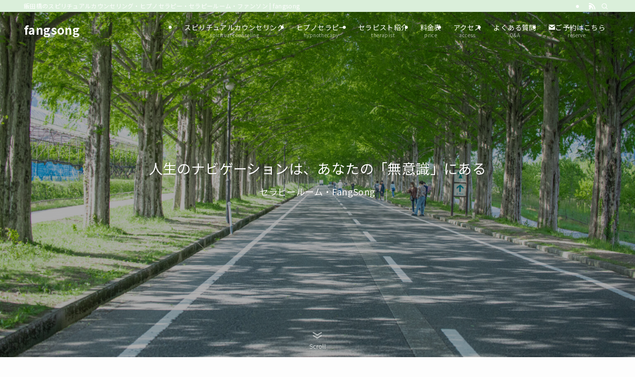

--- FILE ---
content_type: text/html; charset=UTF-8
request_url: https://fangsong.jp/
body_size: 18759
content:
<!DOCTYPE html>
<html lang="ja" data-loaded="false" data-scrolled="false" data-spmenu="closed">
<head>
<meta charset="utf-8">
<meta name="format-detection" content="telephone=no">
<meta http-equiv="X-UA-Compatible" content="IE=edge">
<meta name="viewport" content="width=device-width, viewport-fit=cover">
<title>fangsong | 飯田橋のスピリチュアルカウンセリング・ヒプノセラピー・セラピールーム・ファンソン</title>
<meta name='robots' content='max-image-preview:large' />
<link rel="alternate" type="application/rss+xml" title="fangsong &raquo; フィード" href="https://fangsong.jp/feed/" />
<link rel="alternate" type="application/rss+xml" title="fangsong &raquo; コメントフィード" href="https://fangsong.jp/comments/feed/" />

<!-- SEO SIMPLE PACK 3.6.2 -->
<meta name="description" content="飯田橋のスピリチュアルカウンセリング・ヒプノセラピー・セラピールーム・ファンソン">
<link rel="canonical" href="https://fangsong.jp/">
<meta property="og:locale" content="ja_JP">
<meta property="og:type" content="website">
<meta property="og:title" content="fangsong | 飯田橋のスピリチュアルカウンセリング・ヒプノセラピー・セラピールーム・ファンソン">
<meta property="og:description" content="飯田橋のスピリチュアルカウンセリング・ヒプノセラピー・セラピールーム・ファンソン">
<meta property="og:url" content="https://fangsong.jp/">
<meta property="og:site_name" content="fangsong">
<meta name="twitter:card" content="summary_large_image">
<!-- / SEO SIMPLE PACK -->

<style id='wp-img-auto-sizes-contain-inline-css' type='text/css'>
img:is([sizes=auto i],[sizes^="auto," i]){contain-intrinsic-size:3000px 1500px}
/*# sourceURL=wp-img-auto-sizes-contain-inline-css */
</style>
<style id='wp-block-library-inline-css' type='text/css'>
:root{--wp-block-synced-color:#7a00df;--wp-block-synced-color--rgb:122,0,223;--wp-bound-block-color:var(--wp-block-synced-color);--wp-editor-canvas-background:#ddd;--wp-admin-theme-color:#007cba;--wp-admin-theme-color--rgb:0,124,186;--wp-admin-theme-color-darker-10:#006ba1;--wp-admin-theme-color-darker-10--rgb:0,107,160.5;--wp-admin-theme-color-darker-20:#005a87;--wp-admin-theme-color-darker-20--rgb:0,90,135;--wp-admin-border-width-focus:2px}@media (min-resolution:192dpi){:root{--wp-admin-border-width-focus:1.5px}}.wp-element-button{cursor:pointer}:root .has-very-light-gray-background-color{background-color:#eee}:root .has-very-dark-gray-background-color{background-color:#313131}:root .has-very-light-gray-color{color:#eee}:root .has-very-dark-gray-color{color:#313131}:root .has-vivid-green-cyan-to-vivid-cyan-blue-gradient-background{background:linear-gradient(135deg,#00d084,#0693e3)}:root .has-purple-crush-gradient-background{background:linear-gradient(135deg,#34e2e4,#4721fb 50%,#ab1dfe)}:root .has-hazy-dawn-gradient-background{background:linear-gradient(135deg,#faaca8,#dad0ec)}:root .has-subdued-olive-gradient-background{background:linear-gradient(135deg,#fafae1,#67a671)}:root .has-atomic-cream-gradient-background{background:linear-gradient(135deg,#fdd79a,#004a59)}:root .has-nightshade-gradient-background{background:linear-gradient(135deg,#330968,#31cdcf)}:root .has-midnight-gradient-background{background:linear-gradient(135deg,#020381,#2874fc)}:root{--wp--preset--font-size--normal:16px;--wp--preset--font-size--huge:42px}.has-regular-font-size{font-size:1em}.has-larger-font-size{font-size:2.625em}.has-normal-font-size{font-size:var(--wp--preset--font-size--normal)}.has-huge-font-size{font-size:var(--wp--preset--font-size--huge)}.has-text-align-center{text-align:center}.has-text-align-left{text-align:left}.has-text-align-right{text-align:right}.has-fit-text{white-space:nowrap!important}#end-resizable-editor-section{display:none}.aligncenter{clear:both}.items-justified-left{justify-content:flex-start}.items-justified-center{justify-content:center}.items-justified-right{justify-content:flex-end}.items-justified-space-between{justify-content:space-between}.screen-reader-text{border:0;clip-path:inset(50%);height:1px;margin:-1px;overflow:hidden;padding:0;position:absolute;width:1px;word-wrap:normal!important}.screen-reader-text:focus{background-color:#ddd;clip-path:none;color:#444;display:block;font-size:1em;height:auto;left:5px;line-height:normal;padding:15px 23px 14px;text-decoration:none;top:5px;width:auto;z-index:100000}html :where(.has-border-color){border-style:solid}html :where([style*=border-top-color]){border-top-style:solid}html :where([style*=border-right-color]){border-right-style:solid}html :where([style*=border-bottom-color]){border-bottom-style:solid}html :where([style*=border-left-color]){border-left-style:solid}html :where([style*=border-width]){border-style:solid}html :where([style*=border-top-width]){border-top-style:solid}html :where([style*=border-right-width]){border-right-style:solid}html :where([style*=border-bottom-width]){border-bottom-style:solid}html :where([style*=border-left-width]){border-left-style:solid}html :where(img[class*=wp-image-]){height:auto;max-width:100%}:where(figure){margin:0 0 1em}html :where(.is-position-sticky){--wp-admin--admin-bar--position-offset:var(--wp-admin--admin-bar--height,0px)}@media screen and (max-width:600px){html :where(.is-position-sticky){--wp-admin--admin-bar--position-offset:0px}}

/*# sourceURL=wp-block-library-inline-css */
</style><style id='wp-block-heading-inline-css' type='text/css'>
h1:where(.wp-block-heading).has-background,h2:where(.wp-block-heading).has-background,h3:where(.wp-block-heading).has-background,h4:where(.wp-block-heading).has-background,h5:where(.wp-block-heading).has-background,h6:where(.wp-block-heading).has-background{padding:1.25em 2.375em}h1.has-text-align-left[style*=writing-mode]:where([style*=vertical-lr]),h1.has-text-align-right[style*=writing-mode]:where([style*=vertical-rl]),h2.has-text-align-left[style*=writing-mode]:where([style*=vertical-lr]),h2.has-text-align-right[style*=writing-mode]:where([style*=vertical-rl]),h3.has-text-align-left[style*=writing-mode]:where([style*=vertical-lr]),h3.has-text-align-right[style*=writing-mode]:where([style*=vertical-rl]),h4.has-text-align-left[style*=writing-mode]:where([style*=vertical-lr]),h4.has-text-align-right[style*=writing-mode]:where([style*=vertical-rl]),h5.has-text-align-left[style*=writing-mode]:where([style*=vertical-lr]),h5.has-text-align-right[style*=writing-mode]:where([style*=vertical-rl]),h6.has-text-align-left[style*=writing-mode]:where([style*=vertical-lr]),h6.has-text-align-right[style*=writing-mode]:where([style*=vertical-rl]){rotate:180deg}
/*# sourceURL=https://fangsong.jp/wp-includes/blocks/heading/style.min.css */
</style>
<style id='wp-block-media-text-inline-css' type='text/css'>
.wp-block-media-text{box-sizing:border-box;
  /*!rtl:begin:ignore*/direction:ltr;
  /*!rtl:end:ignore*/display:grid;grid-template-columns:50% 1fr;grid-template-rows:auto}.wp-block-media-text.has-media-on-the-right{grid-template-columns:1fr 50%}.wp-block-media-text.is-vertically-aligned-top>.wp-block-media-text__content,.wp-block-media-text.is-vertically-aligned-top>.wp-block-media-text__media{align-self:start}.wp-block-media-text.is-vertically-aligned-center>.wp-block-media-text__content,.wp-block-media-text.is-vertically-aligned-center>.wp-block-media-text__media,.wp-block-media-text>.wp-block-media-text__content,.wp-block-media-text>.wp-block-media-text__media{align-self:center}.wp-block-media-text.is-vertically-aligned-bottom>.wp-block-media-text__content,.wp-block-media-text.is-vertically-aligned-bottom>.wp-block-media-text__media{align-self:end}.wp-block-media-text>.wp-block-media-text__media{
  /*!rtl:begin:ignore*/grid-column:1;grid-row:1;
  /*!rtl:end:ignore*/margin:0}.wp-block-media-text>.wp-block-media-text__content{direction:ltr;
  /*!rtl:begin:ignore*/grid-column:2;grid-row:1;
  /*!rtl:end:ignore*/padding:0 8%;word-break:break-word}.wp-block-media-text.has-media-on-the-right>.wp-block-media-text__media{
  /*!rtl:begin:ignore*/grid-column:2;grid-row:1
  /*!rtl:end:ignore*/}.wp-block-media-text.has-media-on-the-right>.wp-block-media-text__content{
  /*!rtl:begin:ignore*/grid-column:1;grid-row:1
  /*!rtl:end:ignore*/}.wp-block-media-text__media a{display:block}.wp-block-media-text__media img,.wp-block-media-text__media video{height:auto;max-width:unset;vertical-align:middle;width:100%}.wp-block-media-text.is-image-fill>.wp-block-media-text__media{background-size:cover;height:100%;min-height:250px}.wp-block-media-text.is-image-fill>.wp-block-media-text__media>a{display:block;height:100%}.wp-block-media-text.is-image-fill>.wp-block-media-text__media img{height:1px;margin:-1px;overflow:hidden;padding:0;position:absolute;width:1px;clip:rect(0,0,0,0);border:0}.wp-block-media-text.is-image-fill-element>.wp-block-media-text__media{height:100%;min-height:250px}.wp-block-media-text.is-image-fill-element>.wp-block-media-text__media>a{display:block;height:100%}.wp-block-media-text.is-image-fill-element>.wp-block-media-text__media img{height:100%;object-fit:cover;width:100%}@media (max-width:600px){.wp-block-media-text.is-stacked-on-mobile{grid-template-columns:100%!important}.wp-block-media-text.is-stacked-on-mobile>.wp-block-media-text__media{grid-column:1;grid-row:1}.wp-block-media-text.is-stacked-on-mobile>.wp-block-media-text__content{grid-column:1;grid-row:2}}
/*# sourceURL=https://fangsong.jp/wp-includes/blocks/media-text/style.min.css */
</style>
<style id='wp-block-paragraph-inline-css' type='text/css'>
.is-small-text{font-size:.875em}.is-regular-text{font-size:1em}.is-large-text{font-size:2.25em}.is-larger-text{font-size:3em}.has-drop-cap:not(:focus):first-letter{float:left;font-size:8.4em;font-style:normal;font-weight:100;line-height:.68;margin:.05em .1em 0 0;text-transform:uppercase}body.rtl .has-drop-cap:not(:focus):first-letter{float:none;margin-left:.1em}p.has-drop-cap.has-background{overflow:hidden}:root :where(p.has-background){padding:1.25em 2.375em}:where(p.has-text-color:not(.has-link-color)) a{color:inherit}p.has-text-align-left[style*="writing-mode:vertical-lr"],p.has-text-align-right[style*="writing-mode:vertical-rl"]{rotate:180deg}
/*# sourceURL=https://fangsong.jp/wp-includes/blocks/paragraph/style.min.css */
</style>
<style id='wp-block-pullquote-inline-css' type='text/css'>
.wp-block-pullquote{box-sizing:border-box;margin:0 0 1em;overflow-wrap:break-word;padding:4em 0;text-align:center}.wp-block-pullquote blockquote,.wp-block-pullquote p{color:inherit}.wp-block-pullquote blockquote{margin:0}.wp-block-pullquote p{margin-top:0}.wp-block-pullquote p:last-child{margin-bottom:0}.wp-block-pullquote.alignleft,.wp-block-pullquote.alignright{max-width:420px}.wp-block-pullquote cite,.wp-block-pullquote footer{position:relative}.wp-block-pullquote .has-text-color a{color:inherit}.wp-block-pullquote.has-text-align-left blockquote{text-align:left}.wp-block-pullquote.has-text-align-right blockquote{text-align:right}.wp-block-pullquote.has-text-align-center blockquote{text-align:center}.wp-block-pullquote.is-style-solid-color{border:none}.wp-block-pullquote.is-style-solid-color blockquote{margin-left:auto;margin-right:auto;max-width:60%}.wp-block-pullquote.is-style-solid-color blockquote p{font-size:2em;margin-bottom:0;margin-top:0}.wp-block-pullquote.is-style-solid-color blockquote cite{font-style:normal;text-transform:none}.wp-block-pullquote :where(cite){color:inherit;display:block}
/*# sourceURL=https://fangsong.jp/wp-includes/blocks/pullquote/style.min.css */
</style>
<style id='wp-block-separator-inline-css' type='text/css'>
@charset "UTF-8";.wp-block-separator{border:none;border-top:2px solid}:root :where(.wp-block-separator.is-style-dots){height:auto;line-height:1;text-align:center}:root :where(.wp-block-separator.is-style-dots):before{color:currentColor;content:"···";font-family:serif;font-size:1.5em;letter-spacing:2em;padding-left:2em}.wp-block-separator.is-style-dots{background:none!important;border:none!important}
/*# sourceURL=https://fangsong.jp/wp-includes/blocks/separator/style.min.css */
</style>
<style id='global-styles-inline-css' type='text/css'>
:root{--wp--preset--aspect-ratio--square: 1;--wp--preset--aspect-ratio--4-3: 4/3;--wp--preset--aspect-ratio--3-4: 3/4;--wp--preset--aspect-ratio--3-2: 3/2;--wp--preset--aspect-ratio--2-3: 2/3;--wp--preset--aspect-ratio--16-9: 16/9;--wp--preset--aspect-ratio--9-16: 9/16;--wp--preset--color--black: #000;--wp--preset--color--cyan-bluish-gray: #abb8c3;--wp--preset--color--white: #fff;--wp--preset--color--pale-pink: #f78da7;--wp--preset--color--vivid-red: #cf2e2e;--wp--preset--color--luminous-vivid-orange: #ff6900;--wp--preset--color--luminous-vivid-amber: #fcb900;--wp--preset--color--light-green-cyan: #7bdcb5;--wp--preset--color--vivid-green-cyan: #00d084;--wp--preset--color--pale-cyan-blue: #8ed1fc;--wp--preset--color--vivid-cyan-blue: #0693e3;--wp--preset--color--vivid-purple: #9b51e0;--wp--preset--color--swl-main: var(--color_main);--wp--preset--color--swl-main-thin: var(--color_main_thin);--wp--preset--color--swl-gray: var(--color_gray);--wp--preset--color--swl-deep-01: var(--color_deep01);--wp--preset--color--swl-deep-02: var(--color_deep02);--wp--preset--color--swl-deep-03: var(--color_deep03);--wp--preset--color--swl-deep-04: var(--color_deep04);--wp--preset--color--swl-pale-01: var(--color_pale01);--wp--preset--color--swl-pale-02: var(--color_pale02);--wp--preset--color--swl-pale-03: var(--color_pale03);--wp--preset--color--swl-pale-04: var(--color_pale04);--wp--preset--gradient--vivid-cyan-blue-to-vivid-purple: linear-gradient(135deg,rgb(6,147,227) 0%,rgb(155,81,224) 100%);--wp--preset--gradient--light-green-cyan-to-vivid-green-cyan: linear-gradient(135deg,rgb(122,220,180) 0%,rgb(0,208,130) 100%);--wp--preset--gradient--luminous-vivid-amber-to-luminous-vivid-orange: linear-gradient(135deg,rgb(252,185,0) 0%,rgb(255,105,0) 100%);--wp--preset--gradient--luminous-vivid-orange-to-vivid-red: linear-gradient(135deg,rgb(255,105,0) 0%,rgb(207,46,46) 100%);--wp--preset--gradient--very-light-gray-to-cyan-bluish-gray: linear-gradient(135deg,rgb(238,238,238) 0%,rgb(169,184,195) 100%);--wp--preset--gradient--cool-to-warm-spectrum: linear-gradient(135deg,rgb(74,234,220) 0%,rgb(151,120,209) 20%,rgb(207,42,186) 40%,rgb(238,44,130) 60%,rgb(251,105,98) 80%,rgb(254,248,76) 100%);--wp--preset--gradient--blush-light-purple: linear-gradient(135deg,rgb(255,206,236) 0%,rgb(152,150,240) 100%);--wp--preset--gradient--blush-bordeaux: linear-gradient(135deg,rgb(254,205,165) 0%,rgb(254,45,45) 50%,rgb(107,0,62) 100%);--wp--preset--gradient--luminous-dusk: linear-gradient(135deg,rgb(255,203,112) 0%,rgb(199,81,192) 50%,rgb(65,88,208) 100%);--wp--preset--gradient--pale-ocean: linear-gradient(135deg,rgb(255,245,203) 0%,rgb(182,227,212) 50%,rgb(51,167,181) 100%);--wp--preset--gradient--electric-grass: linear-gradient(135deg,rgb(202,248,128) 0%,rgb(113,206,126) 100%);--wp--preset--gradient--midnight: linear-gradient(135deg,rgb(2,3,129) 0%,rgb(40,116,252) 100%);--wp--preset--font-size--small: 0.9em;--wp--preset--font-size--medium: 1.1em;--wp--preset--font-size--large: 1.25em;--wp--preset--font-size--x-large: 42px;--wp--preset--font-size--xs: 0.75em;--wp--preset--font-size--huge: 1.6em;--wp--preset--spacing--20: 0.44rem;--wp--preset--spacing--30: 0.67rem;--wp--preset--spacing--40: 1rem;--wp--preset--spacing--50: 1.5rem;--wp--preset--spacing--60: 2.25rem;--wp--preset--spacing--70: 3.38rem;--wp--preset--spacing--80: 5.06rem;--wp--preset--shadow--natural: 6px 6px 9px rgba(0, 0, 0, 0.2);--wp--preset--shadow--deep: 12px 12px 50px rgba(0, 0, 0, 0.4);--wp--preset--shadow--sharp: 6px 6px 0px rgba(0, 0, 0, 0.2);--wp--preset--shadow--outlined: 6px 6px 0px -3px rgb(255, 255, 255), 6px 6px rgb(0, 0, 0);--wp--preset--shadow--crisp: 6px 6px 0px rgb(0, 0, 0);}:where(.is-layout-flex){gap: 0.5em;}:where(.is-layout-grid){gap: 0.5em;}body .is-layout-flex{display: flex;}.is-layout-flex{flex-wrap: wrap;align-items: center;}.is-layout-flex > :is(*, div){margin: 0;}body .is-layout-grid{display: grid;}.is-layout-grid > :is(*, div){margin: 0;}:where(.wp-block-columns.is-layout-flex){gap: 2em;}:where(.wp-block-columns.is-layout-grid){gap: 2em;}:where(.wp-block-post-template.is-layout-flex){gap: 1.25em;}:where(.wp-block-post-template.is-layout-grid){gap: 1.25em;}.has-black-color{color: var(--wp--preset--color--black) !important;}.has-cyan-bluish-gray-color{color: var(--wp--preset--color--cyan-bluish-gray) !important;}.has-white-color{color: var(--wp--preset--color--white) !important;}.has-pale-pink-color{color: var(--wp--preset--color--pale-pink) !important;}.has-vivid-red-color{color: var(--wp--preset--color--vivid-red) !important;}.has-luminous-vivid-orange-color{color: var(--wp--preset--color--luminous-vivid-orange) !important;}.has-luminous-vivid-amber-color{color: var(--wp--preset--color--luminous-vivid-amber) !important;}.has-light-green-cyan-color{color: var(--wp--preset--color--light-green-cyan) !important;}.has-vivid-green-cyan-color{color: var(--wp--preset--color--vivid-green-cyan) !important;}.has-pale-cyan-blue-color{color: var(--wp--preset--color--pale-cyan-blue) !important;}.has-vivid-cyan-blue-color{color: var(--wp--preset--color--vivid-cyan-blue) !important;}.has-vivid-purple-color{color: var(--wp--preset--color--vivid-purple) !important;}.has-black-background-color{background-color: var(--wp--preset--color--black) !important;}.has-cyan-bluish-gray-background-color{background-color: var(--wp--preset--color--cyan-bluish-gray) !important;}.has-white-background-color{background-color: var(--wp--preset--color--white) !important;}.has-pale-pink-background-color{background-color: var(--wp--preset--color--pale-pink) !important;}.has-vivid-red-background-color{background-color: var(--wp--preset--color--vivid-red) !important;}.has-luminous-vivid-orange-background-color{background-color: var(--wp--preset--color--luminous-vivid-orange) !important;}.has-luminous-vivid-amber-background-color{background-color: var(--wp--preset--color--luminous-vivid-amber) !important;}.has-light-green-cyan-background-color{background-color: var(--wp--preset--color--light-green-cyan) !important;}.has-vivid-green-cyan-background-color{background-color: var(--wp--preset--color--vivid-green-cyan) !important;}.has-pale-cyan-blue-background-color{background-color: var(--wp--preset--color--pale-cyan-blue) !important;}.has-vivid-cyan-blue-background-color{background-color: var(--wp--preset--color--vivid-cyan-blue) !important;}.has-vivid-purple-background-color{background-color: var(--wp--preset--color--vivid-purple) !important;}.has-black-border-color{border-color: var(--wp--preset--color--black) !important;}.has-cyan-bluish-gray-border-color{border-color: var(--wp--preset--color--cyan-bluish-gray) !important;}.has-white-border-color{border-color: var(--wp--preset--color--white) !important;}.has-pale-pink-border-color{border-color: var(--wp--preset--color--pale-pink) !important;}.has-vivid-red-border-color{border-color: var(--wp--preset--color--vivid-red) !important;}.has-luminous-vivid-orange-border-color{border-color: var(--wp--preset--color--luminous-vivid-orange) !important;}.has-luminous-vivid-amber-border-color{border-color: var(--wp--preset--color--luminous-vivid-amber) !important;}.has-light-green-cyan-border-color{border-color: var(--wp--preset--color--light-green-cyan) !important;}.has-vivid-green-cyan-border-color{border-color: var(--wp--preset--color--vivid-green-cyan) !important;}.has-pale-cyan-blue-border-color{border-color: var(--wp--preset--color--pale-cyan-blue) !important;}.has-vivid-cyan-blue-border-color{border-color: var(--wp--preset--color--vivid-cyan-blue) !important;}.has-vivid-purple-border-color{border-color: var(--wp--preset--color--vivid-purple) !important;}.has-vivid-cyan-blue-to-vivid-purple-gradient-background{background: var(--wp--preset--gradient--vivid-cyan-blue-to-vivid-purple) !important;}.has-light-green-cyan-to-vivid-green-cyan-gradient-background{background: var(--wp--preset--gradient--light-green-cyan-to-vivid-green-cyan) !important;}.has-luminous-vivid-amber-to-luminous-vivid-orange-gradient-background{background: var(--wp--preset--gradient--luminous-vivid-amber-to-luminous-vivid-orange) !important;}.has-luminous-vivid-orange-to-vivid-red-gradient-background{background: var(--wp--preset--gradient--luminous-vivid-orange-to-vivid-red) !important;}.has-very-light-gray-to-cyan-bluish-gray-gradient-background{background: var(--wp--preset--gradient--very-light-gray-to-cyan-bluish-gray) !important;}.has-cool-to-warm-spectrum-gradient-background{background: var(--wp--preset--gradient--cool-to-warm-spectrum) !important;}.has-blush-light-purple-gradient-background{background: var(--wp--preset--gradient--blush-light-purple) !important;}.has-blush-bordeaux-gradient-background{background: var(--wp--preset--gradient--blush-bordeaux) !important;}.has-luminous-dusk-gradient-background{background: var(--wp--preset--gradient--luminous-dusk) !important;}.has-pale-ocean-gradient-background{background: var(--wp--preset--gradient--pale-ocean) !important;}.has-electric-grass-gradient-background{background: var(--wp--preset--gradient--electric-grass) !important;}.has-midnight-gradient-background{background: var(--wp--preset--gradient--midnight) !important;}.has-small-font-size{font-size: var(--wp--preset--font-size--small) !important;}.has-medium-font-size{font-size: var(--wp--preset--font-size--medium) !important;}.has-large-font-size{font-size: var(--wp--preset--font-size--large) !important;}.has-x-large-font-size{font-size: var(--wp--preset--font-size--x-large) !important;}
:root :where(.wp-block-pullquote){font-size: 1.5em;line-height: 1.6;}
/*# sourceURL=global-styles-inline-css */
</style>

<link rel='stylesheet' id='swell-icons-css' href='https://fangsong.jp/wp-content/themes/swell/build/css/swell-icons.css?ver=2.12.0' type='text/css' media='all' />
<link rel='stylesheet' id='main_style-css' href='https://fangsong.jp/wp-content/themes/swell/build/css/main.css?ver=2.12.0' type='text/css' media='all' />
<link rel='stylesheet' id='swell_blocks-css' href='https://fangsong.jp/wp-content/themes/swell/build/css/blocks.css?ver=2.12.0' type='text/css' media='all' />
<style id='swell_custom-inline-css' type='text/css'>
:root{--swl-fz--content:3.8vw;--swl-letter_spacing:.025em;--swl-font_family:"Noto Sans JP", sans-serif;--swl-font_weight:400;--color_main:#abdbb0;--color_text:#333;--color_link:#1176d4;--color_htag:#a3f400;--color_bg:#fdfdfd;--color_gradient1:#d8ffff;--color_gradient2:#87e7ff;--color_main_thin:rgba(214, 255, 220, 0.05 );--color_main_dark:rgba(128, 164, 132, 1 );--color_list_check:#abdbb0;--color_list_num:#8bf993;--color_list_good:#86dd7b;--color_list_triangle:#f4e03a;--color_list_bad:#f36060;--color_faq_q:#d55656;--color_faq_a:#1e73be;--color_icon_good:#3cd250;--color_icon_good_bg:#ecffe9;--color_icon_bad:#4b73eb;--color_icon_bad_bg:#eafaff;--color_icon_info:#66d617;--color_icon_info_bg:#b6ef9b;--color_icon_announce:#ffa537;--color_icon_announce_bg:#fff5f0;--color_icon_pen:#7a7a7a;--color_icon_pen_bg:#f7f7f7;--color_icon_book:#787364;--color_icon_book_bg:#f8f6ef;--color_icon_point:#ffa639;--color_icon_check:#86d67c;--color_icon_batsu:#f36060;--color_icon_hatena:#5295cc;--color_icon_caution:#f7da38;--color_icon_memo:#84878a;--color_deep01:#e44141;--color_deep02:#3d79d5;--color_deep03:#63a84d;--color_deep04:#f09f4d;--color_pale01:#fff2f0;--color_pale02:#f3f8fd;--color_pale03:#f1f9ee;--color_pale04:#fdf9ee;--color_mark_blue:#b7e3ff;--color_mark_green:#bdf9c3;--color_mark_yellow:#fcf69f;--color_mark_orange:#ffddbc;--border01:solid 1px var(--color_main);--border02:double 4px var(--color_main);--border03:dashed 2px var(--color_border);--border04:solid 4px var(--color_gray);--card_posts_thumb_ratio:56.25%;--list_posts_thumb_ratio:61.805%;--big_posts_thumb_ratio:56.25%;--thumb_posts_thumb_ratio:61.805%;--blogcard_thumb_ratio:56.25%;--color_header_bg:#bfd6b8;--color_header_text:#333;--color_footer_bg:#fdfdfd;--color_footer_text:#333;--container_size:1080px;--article_size:1000px;--logo_size_sp:48px;--logo_size_pc:40px;--logo_size_pcfix:32px;}.swl-cell-bg[data-icon="doubleCircle"]{--cell-icon-color:#ffc977}.swl-cell-bg[data-icon="circle"]{--cell-icon-color:#94e29c}.swl-cell-bg[data-icon="triangle"]{--cell-icon-color:#eeda2f}.swl-cell-bg[data-icon="close"]{--cell-icon-color:#ec9191}.swl-cell-bg[data-icon="hatena"]{--cell-icon-color:#93c9da}.swl-cell-bg[data-icon="check"]{--cell-icon-color:#94e29c}.swl-cell-bg[data-icon="line"]{--cell-icon-color:#9b9b9b}.cap_box[data-colset="col1"]{--capbox-color:#f59b5f;--capbox-color--bg:#fff8eb}.cap_box[data-colset="col2"]{--capbox-color:#5fb9f5;--capbox-color--bg:#edf5ff}.cap_box[data-colset="col3"]{--capbox-color:#74cca1;--capbox-color--bg:#eafaf2}.red_{--the-btn-color:#f74a4a;--the-btn-color2:#ffbc49;--the-solid-shadow: rgba(185, 56, 56, 1 )}.blue_{--the-btn-color:#338df4;--the-btn-color2:#35eaff;--the-solid-shadow: rgba(38, 106, 183, 1 )}.green_{--the-btn-color:#62d847;--the-btn-color2:#7bf7bd;--the-solid-shadow: rgba(74, 162, 53, 1 )}.is-style-btn_normal{--the-btn-radius:80px}.is-style-btn_solid{--the-btn-radius:80px}.is-style-btn_shiny{--the-btn-radius:80px}.is-style-btn_line{--the-btn-radius:80px}.post_content blockquote{padding:1.5em 2em 1.5em 3em}.post_content blockquote::before{content:"";display:block;width:5px;height:calc(100% - 3em);top:1.5em;left:1.5em;border-left:solid 1px rgba(180,180,180,.75);border-right:solid 1px rgba(180,180,180,.75);}.mark_blue{background:-webkit-linear-gradient(transparent 64%,var(--color_mark_blue) 0%);background:linear-gradient(transparent 64%,var(--color_mark_blue) 0%)}.mark_green{background:-webkit-linear-gradient(transparent 64%,var(--color_mark_green) 0%);background:linear-gradient(transparent 64%,var(--color_mark_green) 0%)}.mark_yellow{background:-webkit-linear-gradient(transparent 64%,var(--color_mark_yellow) 0%);background:linear-gradient(transparent 64%,var(--color_mark_yellow) 0%)}.mark_orange{background:-webkit-linear-gradient(transparent 64%,var(--color_mark_orange) 0%);background:linear-gradient(transparent 64%,var(--color_mark_orange) 0%)}[class*="is-style-icon_"]{color:#333;border-width:0}[class*="is-style-big_icon_"]{border-width:2px;border-style:solid}[data-col="gray"] .c-balloon__text{background:#f7f7f7;border-color:#ccc}[data-col="gray"] .c-balloon__before{border-right-color:#f7f7f7}[data-col="green"] .c-balloon__text{background:#d1f8c2;border-color:#9ddd93}[data-col="green"] .c-balloon__before{border-right-color:#d1f8c2}[data-col="blue"] .c-balloon__text{background:#e2f6ff;border-color:#93d2f0}[data-col="blue"] .c-balloon__before{border-right-color:#e2f6ff}[data-col="red"] .c-balloon__text{background:#ffebeb;border-color:#f48789}[data-col="red"] .c-balloon__before{border-right-color:#ffebeb}[data-col="yellow"] .c-balloon__text{background:#f9f7d2;border-color:#fbe593}[data-col="yellow"] .c-balloon__before{border-right-color:#f9f7d2}.-type-list2 .p-postList__body::after,.-type-big .p-postList__body::after{content: "READ MORE »";}.c-postThumb__cat{background-color:#abdbb0;color:#fff;background-image: repeating-linear-gradient(-45deg,rgba(255,255,255,.1),rgba(255,255,255,.1) 6px,transparent 6px,transparent 12px)}.post_content h2:where(:not([class^="swell-block-"]):not(.faq_q):not(.p-postList__title)){background:var(--color_htag);padding:.75em 1em;color:#fff}.post_content h2:where(:not([class^="swell-block-"]):not(.faq_q):not(.p-postList__title))::before{position:absolute;display:block;pointer-events:none;content:"";top:-4px;left:0;width:100%;height:calc(100% + 4px);box-sizing:content-box;border-top:solid 2px var(--color_htag);border-bottom:solid 2px var(--color_htag)}.post_content h3:where(:not([class^="swell-block-"]):not(.faq_q):not(.p-postList__title)){padding:0 .5em .5em}.post_content h3:where(:not([class^="swell-block-"]):not(.faq_q):not(.p-postList__title))::before{content:"";width:100%;height:2px;background: repeating-linear-gradient(90deg, var(--color_htag) 0%, var(--color_htag) 20%, rgba(245, 255, 0, 0.2 ) 90%, rgba(245, 255, 0, 0.2 ) 100%)}.post_content h4:where(:not([class^="swell-block-"]):not(.faq_q):not(.p-postList__title)){padding:0 0 0 16px;border-left:solid 2px var(--color_htag)}.l-header{box-shadow: 0 1px 4px rgba(0,0,0,.12)}.l-header__bar{color:#fff;background:#daefda}.c-gnav a::after{background:var(--color_main);width:100%;height:2px;transform:scaleX(0)}.p-spHeadMenu .menu-item.-current{border-bottom-color:var(--color_main)}.c-gnav > li:hover > a::after,.c-gnav > .-current > a::after{transform: scaleX(1)}.c-gnav .sub-menu{color:#333;background:#fff}.l-fixHeader::before{opacity:0.9}#pagetop{border-radius:50%}#fix_bottom_menu{color:#333}#fix_bottom_menu::before{background:#fff;opacity:0.9}.c-widget__title.-spmenu{padding:.5em .75em;border-radius:var(--swl-radius--2, 0px);background:var(--color_main);color:#fff;}.c-widget__title.-footer{padding:.5em}.c-widget__title.-footer::before{content:"";bottom:0;left:0;width:40%;z-index:1;background:var(--color_main)}.c-widget__title.-footer::after{content:"";bottom:0;left:0;width:100%;background:var(--color_border)}.c-secTitle{border-left:solid 2px var(--color_main);padding:0em .75em}.p-spMenu{color:#333}.p-spMenu__inner::before{background:#fdfdfd;opacity:1}.p-spMenu__overlay{background:#000;opacity:0.6}[class*="page-numbers"]{color:#fff;background-color:#dedede}a{text-decoration: none}.l-topTitleArea.c-filterLayer::before{background-color:#c5ed9a;opacity:0.2;content:""}@media screen and (min-width: 960px){:root{}}@media screen and (max-width: 959px){:root{}.l-header__logo{margin-right:auto}.l-header__inner{-webkit-box-pack:end;-webkit-justify-content:flex-end;justify-content:flex-end}}@media screen and (min-width: 600px){:root{--swl-fz--content:15px;}}@media screen and (max-width: 599px){:root{}}@media (min-width: 1208px) {.alignwide{left:-100px;width:calc(100% + 200px);}}@media (max-width: 1208px) {.-sidebar-off .swell-block-fullWide__inner.l-container .alignwide{left:0px;width:100%;}}.l-fixHeader .l-fixHeader__gnav{order:0}[data-scrolled=true] .l-fixHeader[data-ready]{opacity:1;-webkit-transform:translateY(0)!important;transform:translateY(0)!important;visibility:visible}.-body-solid .l-fixHeader{box-shadow:0 2px 4px var(--swl-color_shadow)}.l-fixHeader__inner{align-items:stretch;color:var(--color_header_text);display:flex;padding-bottom:0;padding-top:0;position:relative;z-index:1}.l-fixHeader__logo{align-items:center;display:flex;line-height:1;margin-right:24px;order:0;padding:16px 0}[data-scrolled=true] #fix_bottom_menu{bottom:0}#fix_bottom_menu{box-shadow:0 0 4px rgba(0,0,0,.1);transition:bottom .4s;width:100%;z-index:100}#fix_bottom_menu:before{display:block;z-index:0}#fix_bottom_menu .menu_list{align-items:center;display:flex;height:50px;justify-content:space-between;padding:2px 0 0;position:relative;z-index:1}#fix_bottom_menu .menu_btn .open_btn{opacity:1;-webkit-transform:scale(1.1);transform:scale(1.1)}#fix_bottom_menu .menu-item{flex:1 1 100%;margin:0;padding:0;text-align:center}#fix_bottom_menu .menu-item a{color:inherit;display:block;line-height:1;text-decoration:none}#fix_bottom_menu .menu-item i{color:inherit;display:block;font-size:20px;height:20px;line-height:20px;text-align:center}#fix_bottom_menu .menu-item i:before{color:inherit;display:inline-block}#fix_bottom_menu span{color:inherit;display:block;font-size:10px;line-height:1;margin-top:4px;width:100%}@media not all and (min-width:960px){#fix_bottom_menu{display:block;padding-bottom:calc(env(safe-area-inset-bottom)*.5)}}.is-style-btn_normal a,.is-style-btn_shiny a{box-shadow:var(--swl-btn_shadow)}.c-shareBtns__btn,.is-style-balloon>.c-tabList .c-tabList__button,.p-snsCta,[class*=page-numbers]{box-shadow:var(--swl-box_shadow)}.p-articleThumb__img,.p-articleThumb__youtube{box-shadow:var(--swl-img_shadow)}.p-pickupBanners__item .c-bannerLink,.p-postList__thumb{box-shadow:0 2px 8px rgba(0,0,0,.1),0 4px 4px -4px rgba(0,0,0,.1)}.p-postList.-w-ranking li:before{background-image:repeating-linear-gradient(-45deg,hsla(0,0%,100%,.1),hsla(0,0%,100%,.1) 6px,transparent 0,transparent 12px);box-shadow:1px 1px 4px rgba(0,0,0,.2)}:root{--swl-radius--2:2px;--swl-radius--4:4px;--swl-radius--8:8px}.c-categoryList__link,.c-tagList__link,.tag-cloud-link{border-radius:16px;padding:6px 10px}.-related .p-postList__thumb,.is-style-bg_gray,.is-style-bg_main,.is-style-bg_main_thin,.is-style-bg_stripe,.is-style-border_dg,.is-style-border_dm,.is-style-border_sg,.is-style-border_sm,.is-style-dent_box,.is-style-note_box,.is-style-stitch,[class*=is-style-big_icon_],input[type=number],input[type=text],textarea{border-radius:4px}.-ps-style-img .p-postList__link,.-type-thumb .p-postList__link,.p-postList__thumb{border-radius:12px;overflow:hidden;z-index:0}.c-widget .-type-list.-w-ranking .p-postList__item:before{border-radius:16px;left:2px;top:2px}.c-widget .-type-card.-w-ranking .p-postList__item:before{border-radius:0 0 4px 4px}.c-postThumb__cat{border-radius:16px;margin:.5em;padding:0 8px}.cap_box_ttl{border-radius:2px 2px 0 0}.cap_box_content{border-radius:0 0 2px 2px}.cap_box.is-style-small_ttl .cap_box_content{border-radius:0 2px 2px 2px}.cap_box.is-style-inner .cap_box_content,.cap_box.is-style-onborder_ttl .cap_box_content,.cap_box.is-style-onborder_ttl2 .cap_box_content,.cap_box.is-style-onborder_ttl2 .cap_box_ttl,.cap_box.is-style-shadow{border-radius:2px}.is-style-more_btn a,.p-postList__body:after,.submit{border-radius:40px}@media (min-width:960px){#sidebar .-type-list .p-postList__thumb{border-radius:8px}}@media not all and (min-width:960px){.-ps-style-img .p-postList__link,.-type-thumb .p-postList__link,.p-postList__thumb{border-radius:8px}}.l-header__bar{position:relative;width:100%}.l-header__bar .c-catchphrase{color:inherit;font-size:12px;letter-spacing:var(--swl-letter_spacing,.2px);line-height:14px;margin-right:auto;overflow:hidden;padding:4px 0;white-space:nowrap;width:50%}.l-header__bar .c-iconList .c-iconList__link{margin:0;padding:4px 6px}.l-header__barInner{align-items:center;display:flex;justify-content:flex-end}@media (min-width:960px){.-series .l-header__inner{align-items:stretch;display:flex}.-series .l-header__logo{align-items:center;display:flex;flex-wrap:wrap;margin-right:24px;padding:16px 0}.-series .l-header__logo .c-catchphrase{font-size:13px;padding:4px 0}.-series .c-headLogo{margin-right:16px}.-series-right .l-header__inner{justify-content:space-between}.-series-right .c-gnavWrap{margin-left:auto}.-series-right .w-header{margin-left:12px}.-series-left .w-header{margin-left:auto}}@media (min-width:960px) and (min-width:600px){.-series .c-headLogo{max-width:400px}}.c-gnav .sub-menu a:before,.c-listMenu a:before{-webkit-font-smoothing:antialiased;-moz-osx-font-smoothing:grayscale;font-family:icomoon!important;font-style:normal;font-variant:normal;font-weight:400;line-height:1;text-transform:none}.c-submenuToggleBtn{display:none}.c-listMenu a{padding:.75em 1em .75em 1.5em;transition:padding .25s}.c-listMenu a:hover{padding-left:1.75em;padding-right:.75em}.c-gnav .sub-menu a:before,.c-listMenu a:before{color:inherit;content:"\e921";display:inline-block;left:2px;position:absolute;top:50%;-webkit-transform:translateY(-50%);transform:translateY(-50%);vertical-align:middle}.widget_categories>ul>.cat-item>a,.wp-block-categories-list>li>a{padding-left:1.75em}.c-listMenu .children,.c-listMenu .sub-menu{margin:0}.c-listMenu .children a,.c-listMenu .sub-menu a{font-size:.9em;padding-left:2.5em}.c-listMenu .children a:before,.c-listMenu .sub-menu a:before{left:1em}.c-listMenu .children a:hover,.c-listMenu .sub-menu a:hover{padding-left:2.75em}.c-listMenu .children ul a,.c-listMenu .sub-menu ul a{padding-left:3.25em}.c-listMenu .children ul a:before,.c-listMenu .sub-menu ul a:before{left:1.75em}.c-listMenu .children ul a:hover,.c-listMenu .sub-menu ul a:hover{padding-left:3.5em}.c-gnav li:hover>.sub-menu{opacity:1;visibility:visible}.c-gnav .sub-menu:before{background:inherit;content:"";height:100%;left:0;position:absolute;top:0;width:100%;z-index:0}.c-gnav .sub-menu .sub-menu{left:100%;top:0;z-index:-1}.c-gnav .sub-menu a{padding-left:2em}.c-gnav .sub-menu a:before{left:.5em}.c-gnav .sub-menu a:hover .ttl{left:4px}:root{--color_content_bg:var(--color_bg);--mv_btn_radius:0px;--mv_slide_animation:no;}.c-widget__title.-side{padding:.5em}.c-widget__title.-side::before{content:"";bottom:0;left:0;width:40%;z-index:1;background:var(--color_main)}.c-widget__title.-side::after{content:"";bottom:0;left:0;width:100%;background:var(--color_border)}.top #content{padding-top:0}.p-mainVisual__inner{height:auto}.p-mainVisual .c-filterLayer::before{background-color:#000;opacity:0.2;content:""}.-type-slider .p-mainVisual__scroll{padding-bottom: 16px}.page.-index-off .w-beforeToc{display:none}@media screen and (min-width: 960px){:root{}.p-mainVisual__inner{height:auto}}@media screen and (max-width: 959px){:root{}}@media screen and (min-width: 600px){:root{}}@media screen and (max-width: 599px){:root{}}.swell-block-fullWide__inner.l-container{--swl-fw_inner_pad:var(--swl-pad_container,0px)}@media (min-width:960px){.-sidebar-on .l-content .alignfull,.-sidebar-on .l-content .alignwide{left:-16px;width:calc(100% + 32px)}.swell-block-fullWide__inner.l-article{--swl-fw_inner_pad:var(--swl-pad_post_content,0px)}.-sidebar-on .swell-block-fullWide__inner .alignwide{left:0;width:100%}.-sidebar-on .swell-block-fullWide__inner .alignfull{left:calc(0px - var(--swl-fw_inner_pad, 0))!important;margin-left:0!important;margin-right:0!important;width:calc(100% + var(--swl-fw_inner_pad, 0)*2)!important}}#body_wrap{padding-top:0!important}.c-infoBar{display:none}.l-header{left:0;position:absolute;top:0;transition:all .5s}.l-header .l-container{max-width:100%}.l-header.-t-fff{--swl-color_top_header:#fff}.l-header.-t-000{--swl-color_top_header:#000}.l-header .l-header__inner{color:var(--swl-color_top_header,#fff)}.l-header .c-gnav>li>a:after{background:var(--swl-color_top_header,#fff)}.l-fixHeader .c-headLogo__img.-common{display:block}.l-fixHeader .c-headLogo__img.-top{display:none}.l-header__spNav{-webkit-animation:none!important;animation:none!important;opacity:0;transition:opacity .5s,visibility .5s;visibility:hidden}@media (min-width:960px){.l-header{background:none;box-shadow:none!important;position:absolute!important}.c-headLogo__img.-common{display:none}}@media not all and (min-width:960px){.l-header[data-spfix="1"]{position:fixed!important}[data-scrolled=false] [data-spfix="1"]{background:none;box-shadow:none}[data-scrolled=false] [data-spfix="1"] .l-header__inner{color:var(--swl-color_top_header,#fff)}[data-scrolled=false] [data-spfix="1"] .c-headLogo__img.-common{display:none}[data-scrolled=true] [data-spfix="1"] .l-header__inner{color:var(--color_header_text)}[data-scrolled=true] [data-spfix="1"] .c-headLogo__img.-top{display:none}[data-scrolled=true] [data-spfix="1"] .l-header__spNav{opacity:1;top:0;visibility:visible}}.-index-off .p-toc,.swell-toc-placeholder:empty{display:none}.p-toc.-modal{height:100%;margin:0;overflow-y:auto;padding:0}#main_content .p-toc{border-radius:var(--swl-radius--2,0);margin:4em auto;max-width:800px}#sidebar .p-toc{margin-top:-.5em}.p-toc .__pn:before{content:none!important;counter-increment:none}.p-toc .__prev{margin:0 0 1em}.p-toc .__next{margin:1em 0 0}.p-toc.is-omitted:not([data-omit=ct]) [data-level="2"] .p-toc__childList{height:0;margin-bottom:-.5em;visibility:hidden}.p-toc.is-omitted:not([data-omit=nest]){position:relative}.p-toc.is-omitted:not([data-omit=nest]):before{background:linear-gradient(hsla(0,0%,100%,0),var(--color_bg));bottom:5em;content:"";height:4em;left:0;opacity:.75;pointer-events:none;position:absolute;width:100%;z-index:1}.p-toc.is-omitted:not([data-omit=nest]):after{background:var(--color_bg);bottom:0;content:"";height:5em;left:0;opacity:.75;position:absolute;width:100%;z-index:1}.p-toc.is-omitted:not([data-omit=nest]) .__next,.p-toc.is-omitted:not([data-omit=nest]) [data-omit="1"]{display:none}.p-toc .p-toc__expandBtn{background-color:#f7f7f7;border:rgba(0,0,0,.2);border-radius:5em;box-shadow:0 0 0 1px #bbb;color:#333;display:block;font-size:14px;line-height:1.5;margin:.75em auto 0;min-width:6em;padding:.5em 1em;position:relative;transition:box-shadow .25s;z-index:2}.p-toc[data-omit=nest] .p-toc__expandBtn{display:inline-block;font-size:13px;margin:0 0 0 1.25em;padding:.5em .75em}.p-toc:not([data-omit=nest]) .p-toc__expandBtn:after,.p-toc:not([data-omit=nest]) .p-toc__expandBtn:before{border-top-color:inherit;border-top-style:dotted;border-top-width:3px;content:"";display:block;height:1px;position:absolute;top:calc(50% - 1px);transition:border-color .25s;width:100%;width:22px}.p-toc:not([data-omit=nest]) .p-toc__expandBtn:before{right:calc(100% + 1em)}.p-toc:not([data-omit=nest]) .p-toc__expandBtn:after{left:calc(100% + 1em)}.p-toc.is-expanded .p-toc__expandBtn{border-color:transparent}.p-toc__ttl{display:block;font-size:1.2em;line-height:1;position:relative;text-align:center}.p-toc__ttl:before{content:"\e918";display:inline-block;font-family:icomoon;margin-right:.5em;padding-bottom:2px;vertical-align:middle}#index_modal .p-toc__ttl{margin-bottom:.5em}.p-toc__list li{line-height:1.6}.p-toc__list>li+li{margin-top:.5em}.p-toc__list .p-toc__childList{padding-left:.5em}.p-toc__list [data-level="3"]{font-size:.9em}.p-toc__list .mininote{display:none}.post_content .p-toc__list{padding-left:0}#sidebar .p-toc__list{margin-bottom:0}#sidebar .p-toc__list .p-toc__childList{padding-left:0}.p-toc__link{color:inherit;font-size:inherit;text-decoration:none}.p-toc__link:hover{opacity:.8}.p-toc.-double{background:var(--color_gray);background:linear-gradient(-45deg,transparent 25%,var(--color_gray) 25%,var(--color_gray) 50%,transparent 50%,transparent 75%,var(--color_gray) 75%,var(--color_gray));background-clip:padding-box;background-size:4px 4px;border-bottom:4px double var(--color_border);border-top:4px double var(--color_border);padding:1.5em 1em 1em}.p-toc.-double .p-toc__ttl{margin-bottom:.75em}@media (min-width:960px){#main_content .p-toc{width:92%}}@media (hover:hover){.p-toc .p-toc__expandBtn:hover{border-color:transparent;box-shadow:0 0 0 2px currentcolor}}@media (min-width:600px){.p-toc.-double{padding:2em}}
/*# sourceURL=swell_custom-inline-css */
</style>
<link rel='stylesheet' id='swell-parts/footer-css' href='https://fangsong.jp/wp-content/themes/swell/build/css/modules/parts/footer.css?ver=2.12.0' type='text/css' media='all' />
<link rel='stylesheet' id='swell-parts/main-visual--single-css' href='https://fangsong.jp/wp-content/themes/swell/build/css/modules/parts/main-visual--single.css?ver=2.12.0' type='text/css' media='all' />
<link rel='stylesheet' id='swell-page/page-css' href='https://fangsong.jp/wp-content/themes/swell/build/css/modules/page/page.css?ver=2.12.0' type='text/css' media='all' />
<style id='classic-theme-styles-inline-css' type='text/css'>
/*! This file is auto-generated */
.wp-block-button__link{color:#fff;background-color:#32373c;border-radius:9999px;box-shadow:none;text-decoration:none;padding:calc(.667em + 2px) calc(1.333em + 2px);font-size:1.125em}.wp-block-file__button{background:#32373c;color:#fff;text-decoration:none}
/*# sourceURL=/wp-includes/css/classic-themes.min.css */
</style>
<link rel='stylesheet' id='contact-form-7-css' href='https://fangsong.jp/wp-content/plugins/contact-form-7/includes/css/styles.css?ver=6.1.4' type='text/css' media='all' />
<link rel='stylesheet' id='child_style-css' href='https://fangsong.jp/wp-content/themes/swell_child/style.css?ver=2022100425518' type='text/css' media='all' />

<link href="https://fonts.googleapis.com/css?family=Noto+Sans+JP:400,700&#038;display=swap" rel="stylesheet">
<noscript><link href="https://fangsong.jp/wp-content/themes/swell/build/css/noscript.css" rel="stylesheet"></noscript>
<link rel="https://api.w.org/" href="https://fangsong.jp/wp-json/" /><link rel="alternate" title="JSON" type="application/json" href="https://fangsong.jp/wp-json/wp/v2/pages/7" /><link rel='shortlink' href='https://fangsong.jp/' />
		<style type="text/css" id="wp-custom-css">
			.form-width { max-width: 100%;}		</style>
		
<link rel="stylesheet" href="https://fangsong.jp/wp-content/themes/swell/build/css/print.css" media="print" >
</head>
<body>
<div id="body_wrap" class="home wp-singular page-template-default page page-id-7 wp-theme-swell wp-child-theme-swell_child -body-solid -index-off -sidebar-off -frame-off top id_7" >
<div id="sp_menu" class="p-spMenu -right">
	<div class="p-spMenu__inner">
		<div class="p-spMenu__closeBtn">
			<button class="c-iconBtn -menuBtn c-plainBtn" data-onclick="toggleMenu" aria-label="メニューを閉じる">
				<i class="c-iconBtn__icon icon-close-thin"></i>
			</button>
		</div>
		<div class="p-spMenu__body">
			<div class="c-widget__title -spmenu">
				MENU			</div>
			<div class="p-spMenu__nav">
				<ul class="c-spnav c-listMenu"><li class="menu-item menu-item-type-post_type menu-item-object-page menu-item-100"><a href="https://fangsong.jp/about-spiritual/">スピリチュアルカウンセリング<span class="c-smallNavTitle desc">spiritual counseling</span></a></li>
<li class="menu-item menu-item-type-post_type menu-item-object-page menu-item-99"><a href="https://fangsong.jp/about-hypnotherapy/">ヒプノセラピー<span class="c-smallNavTitle desc">hypnotherapy</span></a></li>
<li class="menu-item menu-item-type-post_type menu-item-object-page menu-item-98"><a href="https://fangsong.jp/therapist/">セラピスト紹介<span class="c-smallNavTitle desc">therapist</span></a></li>
<li class="menu-item menu-item-type-post_type menu-item-object-page menu-item-41"><a href="https://fangsong.jp/price/">料金表<span class="c-smallNavTitle desc">price</span></a></li>
<li class="menu-item menu-item-type-post_type menu-item-object-page menu-item-43"><a href="https://fangsong.jp/access/">アクセス<span class="c-smallNavTitle desc">access</span></a></li>
<li class="menu-item menu-item-type-post_type menu-item-object-page menu-item-127"><a href="https://fangsong.jp/qa/">よくある質問<span class="c-smallNavTitle desc">Q&#038;A</span></a></li>
<li class="menu-item menu-item-type-post_type menu-item-object-page menu-item-42"><a href="https://fangsong.jp/contact/">ご予約フォーム<span class="c-smallNavTitle desc">reserve</span></a></li>
</ul>			</div>
					</div>
	</div>
	<div class="p-spMenu__overlay c-overlay" data-onclick="toggleMenu"></div>
</div>
<header id="header" class="l-header -series -series-right -transparent -t-fff" data-spfix="1">
	<div class="l-header__bar pc_">
	<div class="l-header__barInner l-container">
		<div class="c-catchphrase">飯田橋のスピリチュアルカウンセリング・ヒプノセラピー・セラピールーム・ファンソン | fangsong</div><ul class="c-iconList">
						<li class="c-iconList__item -rss">
						<a href="https://fangsong.jp/feed/" target="_blank" rel="noopener" class="c-iconList__link u-fz-14 hov-flash" aria-label="rss">
							<i class="c-iconList__icon icon-rss" role="presentation"></i>
						</a>
					</li>
									<li class="c-iconList__item -search">
						<button class="c-iconList__link c-plainBtn u-fz-14 hov-flash" data-onclick="toggleSearch" aria-label="検索">
							<i class="c-iconList__icon icon-search" role="presentation"></i>
						</button>
					</li>
				</ul>
	</div>
</div>
	<div class="l-header__inner l-container">
		<div class="l-header__logo">
			<h1 class="c-headLogo -txt"><a href="https://fangsong.jp/" title="fangsong" class="c-headLogo__link" rel="home">fangsong</a></h1>					</div>
		<nav id="gnav" class="l-header__gnav c-gnavWrap">
					<ul class="c-gnav">
			<li class="menu-item menu-item-type-post_type menu-item-object-page menu-item-103"><a href="https://fangsong.jp/about-spiritual/"><span class="ttl">スピリチュアルカウンセリング</span><span class="c-smallNavTitle desc">spiritual counseling</span></a></li>
<li class="menu-item menu-item-type-post_type menu-item-object-page menu-item-102"><a href="https://fangsong.jp/about-hypnotherapy/"><span class="ttl">ヒプノセラピー</span><span class="c-smallNavTitle desc">hypnotherapy</span></a></li>
<li class="menu-item menu-item-type-post_type menu-item-object-page menu-item-101"><a href="https://fangsong.jp/therapist/"><span class="ttl">セラピスト紹介</span><span class="c-smallNavTitle desc">therapist</span></a></li>
<li class="menu-item menu-item-type-post_type menu-item-object-page menu-item-39"><a href="https://fangsong.jp/price/"><span class="ttl">料金表</span><span class="c-smallNavTitle desc">price</span></a></li>
<li class="menu-item menu-item-type-post_type menu-item-object-page menu-item-20"><a href="https://fangsong.jp/access/"><span class="ttl">アクセス</span><span class="c-smallNavTitle desc">access</span></a></li>
<li class="menu-item menu-item-type-post_type menu-item-object-page menu-item-126"><a href="https://fangsong.jp/qa/"><span class="ttl">よくある質問</span><span class="c-smallNavTitle desc">Q&#038;A</span></a></li>
<li class="menu-item menu-item-type-post_type menu-item-object-page menu-item-109"><a href="https://fangsong.jp/contact/"><span class="ttl"><i class="icon-mail"></i>ご予約はこちら</span><span class="c-smallNavTitle desc">reserve</span></a></li>
					</ul>
			</nav>
		<div class="l-header__customBtn sp_">
			<button class="c-iconBtn c-plainBtn" data-onclick="toggleSearch" aria-label="検索ボタン">
			<i class="c-iconBtn__icon icon-search"></i>
					</button>
	</div>
<div class="l-header__menuBtn sp_">
	<button class="c-iconBtn -menuBtn c-plainBtn" data-onclick="toggleMenu" aria-label="メニューボタン">
		<i class="c-iconBtn__icon icon-menu-thin"></i>
			</button>
</div>
	</div>
	</header>
<div id="fix_header" class="l-fixHeader -series -series-right -transparent -t-fff">
	<div class="l-fixHeader__inner l-container">
		<div class="l-fixHeader__logo">
			<div class="c-headLogo -txt"><a href="https://fangsong.jp/" title="fangsong" class="c-headLogo__link" rel="home">fangsong</a></div>		</div>
		<div class="l-fixHeader__gnav c-gnavWrap">
					<ul class="c-gnav">
			<li class="menu-item menu-item-type-post_type menu-item-object-page menu-item-103"><a href="https://fangsong.jp/about-spiritual/"><span class="ttl">スピリチュアルカウンセリング</span><span class="c-smallNavTitle desc">spiritual counseling</span></a></li>
<li class="menu-item menu-item-type-post_type menu-item-object-page menu-item-102"><a href="https://fangsong.jp/about-hypnotherapy/"><span class="ttl">ヒプノセラピー</span><span class="c-smallNavTitle desc">hypnotherapy</span></a></li>
<li class="menu-item menu-item-type-post_type menu-item-object-page menu-item-101"><a href="https://fangsong.jp/therapist/"><span class="ttl">セラピスト紹介</span><span class="c-smallNavTitle desc">therapist</span></a></li>
<li class="menu-item menu-item-type-post_type menu-item-object-page menu-item-39"><a href="https://fangsong.jp/price/"><span class="ttl">料金表</span><span class="c-smallNavTitle desc">price</span></a></li>
<li class="menu-item menu-item-type-post_type menu-item-object-page menu-item-20"><a href="https://fangsong.jp/access/"><span class="ttl">アクセス</span><span class="c-smallNavTitle desc">access</span></a></li>
<li class="menu-item menu-item-type-post_type menu-item-object-page menu-item-126"><a href="https://fangsong.jp/qa/"><span class="ttl">よくある質問</span><span class="c-smallNavTitle desc">Q&#038;A</span></a></li>
<li class="menu-item menu-item-type-post_type menu-item-object-page menu-item-109"><a href="https://fangsong.jp/contact/"><span class="ttl"><i class="icon-mail"></i>ご予約はこちら</span><span class="c-smallNavTitle desc">reserve</span></a></li>
					</ul>
			</div>
	</div>
</div>
<div id="main_visual" class="p-mainVisual -type-single -height-full">
<div class="p-mainVisual__inner">

	<div class="p-mainVisual__slide c-filterLayer -texture-dot">
		<picture class="p-mainVisual__imgLayer c-filterLayer__img">
			<img width="1600" height="1066"  src="https://fangsong.jp/wp-content/uploads/2022/10/rinmon629-9585_TP_V.jpg" alt="" class="p-mainVisual__img u-obf-cover" srcset="https://fangsong.jp/wp-content/uploads/2022/10/rinmon629-9585_TP_V.jpg 1600w, https://fangsong.jp/wp-content/uploads/2022/10/rinmon629-9585_TP_V-300x200.jpg 300w, https://fangsong.jp/wp-content/uploads/2022/10/rinmon629-9585_TP_V-1024x682.jpg 1024w, https://fangsong.jp/wp-content/uploads/2022/10/rinmon629-9585_TP_V-768x512.jpg 768w, https://fangsong.jp/wp-content/uploads/2022/10/rinmon629-9585_TP_V-1536x1023.jpg 1536w" sizes="(max-width: 1600px) 100vw, 1600px" decoding="async" >		</picture>
		<div class="p-mainVisual__textLayer l-parent l-container u-ta-c" style="color:#ffffff;text-shadow:1px 1px 0px rgba(0, 0, 0, 0.2 )">
		<div class="p-mainVisual__slideTitle">人生のナビゲーションは、あなたの「無意識」にある</div><div class="p-mainVisual__slideText">セラピールーム・FangSong</div>		</div>
	</div>
			<button class="p-mainVisual__scroll c-plainBtn" data-onclick="scrollToContent" style="color:#ffffff">
			<svg xmlns="http://www.w3.org/2000/svg" xmlns:xlink="http://www.w3.org/1999/xlink" viewBox="0 0 80 80" class="p-mainVisual__scrollArrow">
				<path d="M5.9,14.4l-2.9,5C3,19.5,3,19.6,3,19.8c0,0.1,0.1,0.2,0.2,0.3l36.4,21c0.1,0,0.2,0.1,0.3,0.1c0.1,0,0.2,0,0.3-0.1l36.4-21 c0.1-0.1,0.2-0.2,0.2-0.3c0-0.1,0-0.3-0.1-0.4l-2.9-5c-0.1-0.1-0.2-0.2-0.3-0.2c-0.1,0-0.3,0-0.4,0.1L40,33.5L6.7,14.2 c-0.1,0-0.2-0.1-0.3-0.1c0,0-0.1,0-0.1,0C6.1,14.2,6,14.3,5.9,14.4z"/>
				<path d="M5.9,39.1l-2.9,5c-0.1,0.3-0.1,0.6,0.2,0.7l36.4,21c0.1,0,0.2,0.1,0.3,0.1c0.1,0,0.2,0,0.3-0.1l36.4-21 c0.2-0.1,0.2-0.2,0.2-0.3s0-0.2-0.1-0.4l-2.9-5c-0.1-0.1-0.2-0.2-0.3-0.2l0,0c-0.1,0-0.3,0-0.4,0.1L40,58.1L6.7,38.9 c-0.1,0-0.2-0.1-0.3-0.1c0,0-0.1,0-0.1,0C6.1,38.8,6,38.9,5.9,39.1z"/>
			</svg>
			<span class="p-mainVisual__scrollLabel">Scroll</span>
		</button>
		</div>
</div>
<div id="content" class="l-content l-container" data-postid="7">
<main id="main_content" class="l-mainContent l-article">
	<div class="l-mainContent__inner">
				<div class="post_content">
			
<div class="swell-block-fullWide pc-py-40 sp-py-40 has-bg-img alignfull lazyload" style="background-color:rgba(247, 247, 247, 0.58)" data-bg="https://fangsong.jp/wp-content/uploads/2023/04/24572693_m.jpg"><div class="swell-block-fullWide__inner l-article">
<h2 class="wp-block-heading is-style-section_ttl">無意識の世界へようこそ</h2>



<p>私たちセラピールームFangsongは貴方が望む未来を最短最速に引き寄せる為に、無意識にあるナビゲーションの最適化を目指します！それは同時にスピリチュアルと脳科学の統合でもあります。意識の世界は、目に見えない故に曖昧な表現も多く、未だに「信じるか信じないか？」というくくりにとどまる傾向にあります。ですが、脳科学は加速的に研究が進み、最新の研究によれば「人間は無意識にコントロールされている」という事実が発表され、注目を集めている分野でもあります。科学的根拠の解明の時を待たずとも、既に誰もが平等に持ち合わせている<span class="swl-marker mark_green">「左脳と右脳」</span>。</p>



<p style="font-size:1em">特に殆ど意識できず95％も使われないままに温存している「無意識（右脳）の領域」を開き、使い始めませんか！？<br>無尽蔵に秘められた無意識の可能性を引き出す事も、過去からの傷を癒し、手放す事も可能です。無意識に変化を起こすことで、現実に抱えている問題や、乗り越えたい課題、悩みは、次々とドミノ式に変化します。無意識の深い領域は「スピリチュアル」に繋がっています。<br>それは<span class="swl-marker mark_green">「あなたが生まれた目的」</span>と深い繋がりがあります。貴方にも是非！ご自身で体験して頂く事をお薦めします。貴方には、未だ気付いていない能力も可能性も無尽蔵に秘められています！使わないままに、知らないままに可能性を閉ざして諦める事、自分を否定し続け、価値を認める事ができない日々ほど、悲しく空しい時間はないでしょう。無意識の能力を活用し、今を変えて未来を引き寄せる体験を、私たちと一緒に始めましょう！！</p>
</div></div>



<div class="swell-block-fullWide pc-py-20 sp-py-40 alignfull" style="background-color:#ffffff"><div class="swell-block-fullWide__SVG -top -bg" role="presentation" style="height:0.9vw;background-image:url('data:image/svg+xml;charset=UTF-8,<svg xmlns=&quot;http://www.w3.org/2000/svg&quot; viewBox=&quot;0 0 100 10&quot; preserveAspectRatio=&quot;none&quot;&gt;<path fill=&quot;%23ffffff&quot; d=&quot;M100,5.58c-0.05-0.01-0.1-0.03-0.15-0.04C93.74,3.8,87.42,2,75,2S56.26,3.8,50.15,5.53 C43.97,7.29,37.58,9.11,25,9.11c-12.48,0-18.86-1.79-25-3.53V10h75h25V5.58z&quot; /&gt;</svg&gt;')"></div><div class="swell-block-fullWide__inner l-article">
<h2 class="wp-block-heading is-style-section_ttl"><span class="swl-marker mark_blue"><strong><span class="swl-fz u-fz-s">Fangsongでは、主に２つのメニューをご用意し、クライアントをお迎え致します。</span></strong></span></h2>
</div><div class="swell-block-fullWide__SVG -bottom -bg" role="presentation" style="height:0.9vw;background-image:url('data:image/svg+xml;charset=UTF-8,<svg xmlns=&quot;http://www.w3.org/2000/svg&quot; viewBox=&quot;0 0 100 10&quot; preserveAspectRatio=&quot;none&quot;&gt;<path fill=&quot;%23ffffff&quot; d=&quot;M0,4.42c0.05,0.01,0.1,0.03,0.15,0.04C6.26,6.2,12.58,8,25,8s18.74-1.8,24.85-3.53 C56.03,2.71,62.42,0.89,75,0.89c12.48,0,18.86,1.79,25,3.53V0H25H0V4.42z&quot; /&gt;</svg&gt;')"></div></div>



<div class="swell-block-fullWide pc-py-20 sp-py-20 alignfull" style="background-color:#f7f7f7"><div class="swell-block-fullWide__inner l-container">
<p class="has-text-align-center"><span class="swl-fz u-fz-l"><strong><span class="swl-marker mark_green">スピリチュアルカウンセリング</span></strong></span></p>



<p>セラピストが「あらゆる思考のフィルターを通さずに」リーディングした事を元にカウンセリングします。人が何かを思考する時「感情、願望、恐れ、不安、否定、評価」等々のあらゆる「感情のフィルター」を通して、原因を考え、過去を基準にして未来を予想したり、その様に物事を捉えています。<br>「望月莉香のスピリチュアルカウンセリング」では、それらの「フィルターが無い」高次の意識（純粋意識）状態でクライアントをリーディングします。高次の意識状態では、クライアントの問題解決に繋がる様々なアドバイスを致します。</p>



<div class="swell-block-button green_ is-style-btn_shiny"><a href="https://fangsong.jp/about-spiritual/" class="swell-block-button__link"><span>もっとくわしく</span></a></div>
</div></div>



<div class="swell-block-fullWide pc-py-20 sp-py-20 alignfull u-mb-ctrl u-mb-0" style="background-color:#f7f7f7"><div class="swell-block-fullWide__inner l-container">
<p class="has-text-align-center"><strong><span class="swl-fz u-fz-l"><span class="swl-marker mark_green">ヒプノセラピー</span></span></strong></p>



<p>スピリチュアルカウンセリングが「セラピストがリーディングするセッション」である事に対して、「ヒプノセラピー」は、クライアント自身が「無意識の領域を体験する」セッションです。問題や悩み、生きづらさの原因は「無意識」が深く関わっています。<br>又、多くのアスリートやアーティスト、経営者、指導者の方々が描く「未来予想図」を現実に引き寄せる為に、「無意識層」にある「潜在能力」をフル活用することで、副作用無く最少で最大の効果を得る事が可能です。<br>セラピストの誘導によって、「変性意識状態」に入ることで、日常ではアクセス不可能な「無意識の領域」を体験することができます。そして、現在抱えている「生きづらさの原因を変化させる」事や、未だ気づいていない能力を覚醒させる事等、クライアントが本来望む未来の方向へ最適にセットするセッションです。</p>



<div class="swell-block-button green_ is-style-btn_shiny"><a href="https://fangsong.jp/about-hypnotherapy/" class="swell-block-button__link"><span>もっとくわしく</span></a></div>
</div></div>



<div class="swell-block-fullWide pc-py-20 sp-py-20 alignfull" style="background-color:#f7f7f7"><div class="swell-block-fullWide__inner l-article">
<h2 class="wp-block-heading is-style-section_ttl"><span class="swl-marker mark_green">カウンセリング</span></h2>



<p class="has-text-align-center">お電話によるカウンセリングを賜ります。<br>また、メニューの選択に迷われた場合にもご利用下さい。</p>
</div></div>



<div class="swell-block-fullWide pc-py-20 sp-py-40 alignfull"><div class="swell-block-fullWide__inner l-article">
<div class="wp-block-media-text alignwide is-stacked-on-mobile" style="grid-template-columns:26% auto"><figure class="wp-block-media-text__media"><img decoding="async" width="640" height="427" src="[data-uri]" data-src="https://fangsong.jp/wp-content/uploads/2022/10/24256034_s.jpg" alt="" class="wp-image-223 size-full lazyload" data-srcset="https://fangsong.jp/wp-content/uploads/2022/10/24256034_s.jpg 640w, https://fangsong.jp/wp-content/uploads/2022/10/24256034_s-300x200.jpg 300w" sizes="(max-width: 640px) 100vw, 640px"  data-aspectratio="640/427"><noscript><img decoding="async" width="640" height="427" src="https://fangsong.jp/wp-content/uploads/2022/10/24256034_s.jpg" alt="" class="wp-image-223 size-full" srcset="https://fangsong.jp/wp-content/uploads/2022/10/24256034_s.jpg 640w, https://fangsong.jp/wp-content/uploads/2022/10/24256034_s-300x200.jpg 300w" sizes="(max-width: 640px) 100vw, 640px" ></noscript></figure><div class="wp-block-media-text__content">
<figure class="wp-block-pullquote"><blockquote><p>ご予約は下のフォームからどうぞ</p></blockquote></figure>
</div></div>



<div class="swell-block-button green_ is-style-btn_shiny"><a href="https://fangsong.jp/contact/" class="swell-block-button__link"><span>ご予約はこちらをクリック</span></a></div>
</div></div>



<hr class="wp-block-separator alignwide has-alpha-channel-opacity is-style-wide"/>



<p class="has-text-align-center"><strong><span class="swl-fz u-fz-l">アクセス</span></strong><br><strong>セラピールームFangSong</strong><br>（<strong><span class="swl-fz u-fz-s">ファンソン）</span></strong></p>



<p class="has-text-align-center">住所：<br>〒162-0822　新宿区下宮比町2-28　飯田橋ハイタウン内</p>



<p class="has-text-align-center">アクセス：<br>東京メトロ東西線・南北線・有楽町線・都営大江戸線・飯田橋駅　B1出口徒歩3分<br>JR中央線・総武線飯田橋駅　東口徒歩3分</p>



<noscript><iframe src="https://www.google.com/maps/embed?pb=!1m18!1m12!1m3!1d1844.7963000847153!2d139.7422639359279!3d35.70340033410455!2m3!1f0!2f0!3f0!3m2!1i1024!2i768!4f13.1!3m3!1m2!1s0x60188dd076bfb4b9%3A0x13dc0667f7d5bc88!2z44K744Op44OU44O844Or44O844OgIEZhbmcgc29uZw!5e0!3m2!1sja!2sjp!4v1682526938180!5m2!1sja!2sjp" width="600" height="450" style="border:0;" allowfullscreen="" loading="lazy" referrerpolicy="no-referrer-when-downgrade"></noscript><iframe data-src="https://www.google.com/maps/embed?pb=!1m18!1m12!1m3!1d1844.7963000847153!2d139.7422639359279!3d35.70340033410455!2m3!1f0!2f0!3f0!3m2!1i1024!2i768!4f13.1!3m3!1m2!1s0x60188dd076bfb4b9%3A0x13dc0667f7d5bc88!2z44K744Op44OU44O844Or44O844OgIEZhbmcgc29uZw!5e0!3m2!1sja!2sjp!4v1682526938180!5m2!1sja!2sjp" width="600" height="450" style="border:0;" allowfullscreen="" loading="lazy" referrerpolicy="no-referrer-when-downgrade" class="lazyload" ></iframe>
		</div>
			</div>
</main>
</div>
<footer id="footer" class="l-footer">
	<div class="l-footer__inner">
			<div class="l-footer__foot">
			<div class="l-container">
						<p class="copyright">
				<span lang="en">&copy;</span>
				fangsong.			</p>
					</div>
	</div>
</div>
</footer>
<div id="fix_bottom_menu">
	<ul class="menu_list">
					<li class="menu-item menu_btn" data-onclick="toggleMenu">
				<i class="icon-menu-thin open_btn"></i>
				<span>メニュー</span>
			</li>
				<li class="menu-item menu-item-type-post_type menu-item-object-page menu-item-home current-menu-item page_item page-item-7 current_page_item menu-item-202"><a href="https://fangsong.jp/"><i class=""></i><span>トップ</span></a></li>
<li class="menu-item menu-item-type-post_type menu-item-object-page menu-item-203"><a href="https://fangsong.jp/contact/"><i class=""></i><span>ご予約フォーム</span></a></li>
							</ul>
</div>
<div class="p-fixBtnWrap">
	
			<button id="pagetop" class="c-fixBtn c-plainBtn hov-bg-main" data-onclick="pageTop" aria-label="ページトップボタン" data-has-text="">
			<i class="c-fixBtn__icon icon-chevron-up" role="presentation"></i>
					</button>
	</div>

<div id="search_modal" class="c-modal p-searchModal">
	<div class="c-overlay" data-onclick="toggleSearch"></div>
	<div class="p-searchModal__inner">
		<form role="search" method="get" class="c-searchForm" action="https://fangsong.jp/" role="search">
	<input type="text" value="" name="s" class="c-searchForm__s s" placeholder="検索" aria-label="検索ワード">
	<button type="submit" class="c-searchForm__submit icon-search hov-opacity u-bg-main" value="search" aria-label="検索を実行する"></button>
</form>
		<button class="c-modal__close c-plainBtn" data-onclick="toggleSearch">
			<i class="icon-batsu"></i> 閉じる		</button>
	</div>
</div>
</div><!--/ #all_wrapp-->
<div class="l-scrollObserver" aria-hidden="true"></div><script type="speculationrules">
{"prefetch":[{"source":"document","where":{"and":[{"href_matches":"/*"},{"not":{"href_matches":["/wp-*.php","/wp-admin/*","/wp-content/uploads/*","/wp-content/*","/wp-content/plugins/*","/wp-content/themes/swell_child/*","/wp-content/themes/swell/*","/*\\?(.+)"]}},{"not":{"selector_matches":"a[rel~=\"nofollow\"]"}},{"not":{"selector_matches":".no-prefetch, .no-prefetch a"}}]},"eagerness":"conservative"}]}
</script>
<script type="text/javascript" id="swell_script-js-extra">
/* <![CDATA[ */
var swellVars = {"siteUrl":"https://fangsong.jp/","restUrl":"https://fangsong.jp/wp-json/wp/v2/","ajaxUrl":"https://fangsong.jp/wp-admin/admin-ajax.php","ajaxNonce":"4502e1f41c","isLoggedIn":"","useAjaxAfterPost":"","useAjaxFooter":"","usePvCount":"1","isFixHeadSP":"1","tocListTag":"ol","tocTarget":"h3","tocPrevText":"\u524d\u306e\u30da\u30fc\u30b8\u3078","tocNextText":"\u6b21\u306e\u30da\u30fc\u30b8\u3078","tocCloseText":"\u6298\u308a\u305f\u305f\u3080","tocOpenText":"\u3082\u3063\u3068\u898b\u308b","tocOmitType":"ct","tocOmitNum":"15","tocMinnum":"2","tocAdPosition":"before","offSmoothScroll":""};
//# sourceURL=swell_script-js-extra
/* ]]> */
</script>
<script type="text/javascript" src="https://fangsong.jp/wp-content/themes/swell/build/js/main.min.js?ver=2.12.0" id="swell_script-js"></script>
<script type="text/javascript" src="https://fangsong.jp/wp-content/themes/swell/build/js/front/set_mv.min.js?ver=2.12.0" id="swell_set_mv-js"></script>
<script type="text/javascript" src="https://fangsong.jp/wp-includes/js/dist/hooks.min.js?ver=dd5603f07f9220ed27f1" id="wp-hooks-js"></script>
<script type="text/javascript" src="https://fangsong.jp/wp-includes/js/dist/i18n.min.js?ver=c26c3dc7bed366793375" id="wp-i18n-js"></script>
<script type="text/javascript" id="wp-i18n-js-after">
/* <![CDATA[ */
wp.i18n.setLocaleData( { 'text direction\u0004ltr': [ 'ltr' ] } );
//# sourceURL=wp-i18n-js-after
/* ]]> */
</script>
<script type="text/javascript" src="https://fangsong.jp/wp-content/plugins/contact-form-7/includes/swv/js/index.js?ver=6.1.4" id="swv-js"></script>
<script type="text/javascript" id="contact-form-7-js-translations">
/* <![CDATA[ */
( function( domain, translations ) {
	var localeData = translations.locale_data[ domain ] || translations.locale_data.messages;
	localeData[""].domain = domain;
	wp.i18n.setLocaleData( localeData, domain );
} )( "contact-form-7", {"translation-revision-date":"2025-11-30 08:12:23+0000","generator":"GlotPress\/4.0.3","domain":"messages","locale_data":{"messages":{"":{"domain":"messages","plural-forms":"nplurals=1; plural=0;","lang":"ja_JP"},"This contact form is placed in the wrong place.":["\u3053\u306e\u30b3\u30f3\u30bf\u30af\u30c8\u30d5\u30a9\u30fc\u30e0\u306f\u9593\u9055\u3063\u305f\u4f4d\u7f6e\u306b\u7f6e\u304b\u308c\u3066\u3044\u307e\u3059\u3002"],"Error:":["\u30a8\u30e9\u30fc:"]}},"comment":{"reference":"includes\/js\/index.js"}} );
//# sourceURL=contact-form-7-js-translations
/* ]]> */
</script>
<script type="text/javascript" id="contact-form-7-js-before">
/* <![CDATA[ */
var wpcf7 = {
    "api": {
        "root": "https:\/\/fangsong.jp\/wp-json\/",
        "namespace": "contact-form-7\/v1"
    }
};
//# sourceURL=contact-form-7-js-before
/* ]]> */
</script>
<script type="text/javascript" src="https://fangsong.jp/wp-content/plugins/contact-form-7/includes/js/index.js?ver=6.1.4" id="contact-form-7-js"></script>
<script type="text/javascript" src="https://fangsong.jp/wp-content/themes/swell/assets/js/plugins/lazysizes.min.js?ver=2.12.0" id="swell_lazysizes-js"></script>
<script type="text/javascript" src="https://fangsong.jp/wp-content/themes/swell/build/js/front/set_fix_header.min.js?ver=2.12.0" id="swell_set_fix_header-js"></script>

<!-- JSON-LD @SWELL -->
<script type="application/ld+json">{"@context": "https://schema.org","@graph": [{"@type":"Organization","@id":"https:\/\/fangsong.jp\/#organization","name":"fangsong","url":"https:\/\/fangsong.jp\/"},{"@type":"WebSite","@id":"https:\/\/fangsong.jp\/#website","url":"https:\/\/fangsong.jp\/","name":"fangsong | 飯田橋のスピリチュアルカウンセリング・ヒプノセラピー・セラピールーム・ファンソン","potentialAction":{"@type":"SearchAction","target":"https:\/\/fangsong.jp\/?s={s}","query-input":"name=s required"}}]}</script>
<!-- / JSON-LD @SWELL -->
</body></html>
